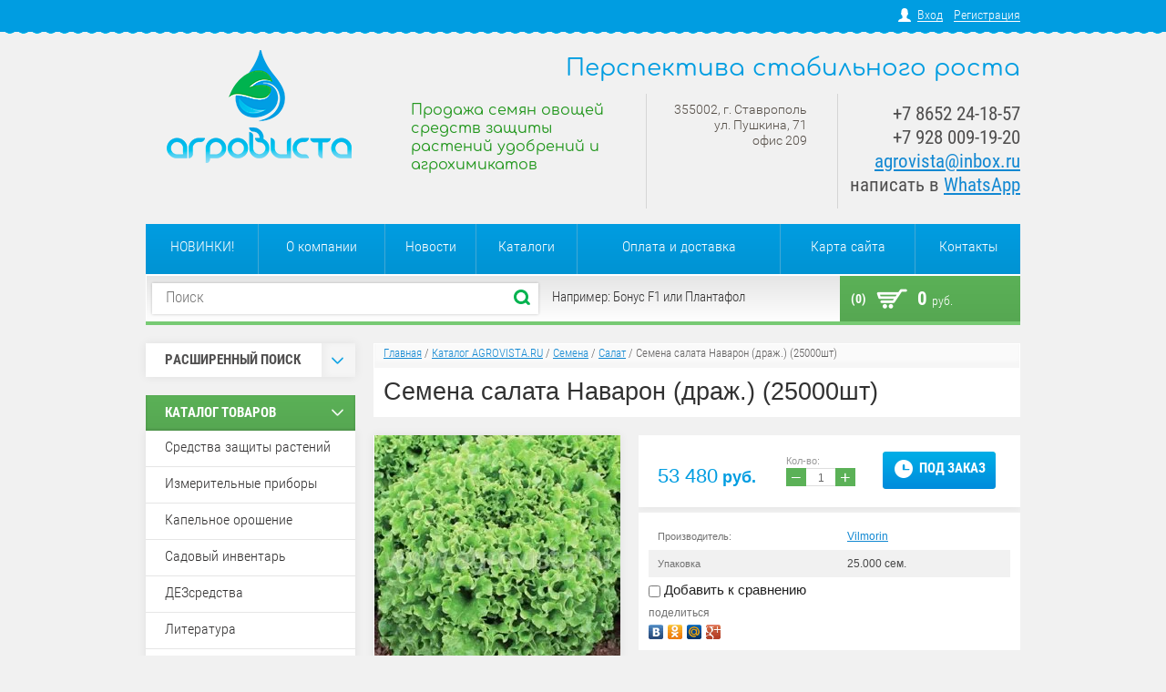

--- FILE ---
content_type: text/html; charset=utf-8
request_url: https://www.agrovista.ru/magazin/product/semena-salata-navaron
body_size: 18813
content:

<!doctype html>
<html lang="ru">
<head>
<meta charset="utf-8">
<meta name="robots" content="all"/>
<title>Семена салата Наварон (драж.) 25000 шт. купить</title>
<!-- assets.top -->
<script src="/g/libs/nocopy/1.0.0/nocopy.for.all.js" ></script>
<!-- /assets.top -->

<meta name="description" content="Семена салата Наварон в драже">
<meta name="keywords" content="Семена салата Наварон">
<meta name="SKYPE_TOOLBAR" content="SKYPE_TOOLBAR_PARSER_COMPATIBLE">
<meta name="google-site-verification" content="XnQZE7YmBiW_aTB3iOGQ_-rQQylwa3cy2JOYeqc5uI0" />
<link rel="stylesheet" href="/g/css/styles_articles_tpl.css">
<script src="/g/libs/jquery/1.10.2/jquery.min.js"></script>
<meta name="yandex-verification" content="4d7088ae6404752b" />
<meta name="google-site-verification" content="N7Rn3Q2eOd4LUiWbAhwxlgeSJESe--g7oNilj6oc-vU" />
<meta name="yandex-verification" content="4d7088ae6404752b" />

            <!-- 46b9544ffa2e5e73c3c971fe2ede35a5 -->
            <script src='/shared/s3/js/lang/ru.js'></script>
            <script src='/shared/s3/js/common.min.js'></script>
        <link rel='stylesheet' type='text/css' href='/shared/s3/css/calendar.css' /><link rel='stylesheet' type='text/css' href='/shared/highslide-4.1.13/highslide.min.css'/>
<script type='text/javascript' src='/shared/highslide-4.1.13/highslide-full.packed.js'></script>
<script type='text/javascript'>
hs.graphicsDir = '/shared/highslide-4.1.13/graphics/';
hs.outlineType = null;
hs.showCredits = false;
hs.lang={cssDirection:'ltr',loadingText:'Загрузка...',loadingTitle:'Кликните чтобы отменить',focusTitle:'Нажмите чтобы перенести вперёд',fullExpandTitle:'Увеличить',fullExpandText:'Полноэкранный',previousText:'Предыдущий',previousTitle:'Назад (стрелка влево)',nextText:'Далее',nextTitle:'Далее (стрелка вправо)',moveTitle:'Передвинуть',moveText:'Передвинуть',closeText:'Закрыть',closeTitle:'Закрыть (Esc)',resizeTitle:'Восстановить размер',playText:'Слайд-шоу',playTitle:'Слайд-шоу (пробел)',pauseText:'Пауза',pauseTitle:'Приостановить слайд-шоу (пробел)',number:'Изображение %1/%2',restoreTitle:'Нажмите чтобы посмотреть картинку, используйте мышь для перетаскивания. Используйте клавиши вперёд и назад'};</script>
<link rel="icon" href="/favicon.ico" type="image/x-icon">

<!--s3_require-->
<link rel="stylesheet" href="/g/basestyle/1.0.1/user/user.css" type="text/css"/>
<link rel="stylesheet" href="/g/basestyle/1.0.1/user/user.blue.css" type="text/css"/>
<script type="text/javascript" src="/g/basestyle/1.0.1/user/user.js" async></script>
<!--/s3_require-->

			
		
		
		
			<link rel="stylesheet" type="text/css" href="/g/shop2v2/default/css/theme.less.css">		
			<script type="text/javascript" src="/g/printme.js"></script>
		<script type="text/javascript" src="/g/shop2v2/default/js/tpl.js"></script>
		<script type="text/javascript" src="/g/shop2v2/default/js/baron.min.js"></script>
		
			<script type="text/javascript" src="/g/shop2v2/default/js/shop2.2.js"></script>
		
	<script type="text/javascript">shop2.init({"productRefs": {"931575211":{"upakovka":{"25.000 \u0441\u0435\u043c.":["1114831011","1515247211"]}},"199752701":{"upakovka":{"1 \u044d\u043a\u0437.":["238062301"]}}},"apiHash": {"getPromoProducts":"fc2b945122f1bfa68b8de3642ca44b54","getSearchMatches":"544b2f2703d913f445dd97847db767cc","getFolderCustomFields":"111325f52cb34fdd36e2d79b57dceec8","getProductListItem":"4cbefce73f432443947b1639dfe17ea0","cartAddItem":"7f72349557c021c4dcce73c24aa1f439","cartRemoveItem":"50ec8598eeb47759cbeb669f3013e705","cartUpdate":"6337989dea2346eaba1d9e62d257b492","cartRemoveCoupon":"1857240b4d838f44c8b69577331b58ed","cartAddCoupon":"c5f4b74b8c65b4c62133d895feeb6f54","deliveryCalc":"becaf76530f3d5199afb7c4bbf8eb37f","printOrder":"4908bfcb3112d68b32115d62352f68ae","cancelOrder":"7c43578be4aec5b97ffc957130595252","cancelOrderNotify":"81d4b748cf3974760a097396e474b559","repeatOrder":"c1719296159ce6f70747303962ac2a7d","paymentMethods":"2aed9fdb3767b28705d84d461122d21f","compare":"e1b784330dc74c20c90b5f3bf70f92fa"},"hash": null,"verId": 894938,"mode": "product","step": "","uri": "/magazin","IMAGES_DIR": "/d/","my": {"list_picture_enlarge":"1","accessory":"\u0410\u043a\u0441\u0441\u0435\u0441\u0441\u0443\u0430\u0440\u044b","kit":"\u041d\u0430\u0431\u043e\u0440","recommend":"\u0420\u0435\u043a\u043e\u043c\u0435\u043d\u0434\u0443\u0435\u043c\u044b\u0435","similar":"\u041f\u043e\u0445\u043e\u0436\u0438\u0435","modification":"\u041c\u043e\u0434\u0438\u0444\u0438\u043a\u0430\u0446\u0438\u0438","show_sections":"1","hide_article":"1","pricelist_options_toggle_col":"1","pricelist_options_hide_col_alias":"\u0421\u043a\u0440\u044b\u0442\u044c \u0432\u0441\u0435 \u043f\u0430\u0440\u0430\u043c\u0435\u0442\u0440\u044b","pricelist_options_show_col_alias":"\u041f\u043e\u043a\u0430\u0437\u0430\u0442\u044c \u0432\u0441\u0435 \u043f\u0430\u0440\u0430\u043c\u0435\u0442\u0440\u044b","pricelist_options_toggle":"1","pricelist_options_hide_alias":"\u0421\u043a\u0440\u044b\u0442\u044c \u043f\u0430\u0440\u0430\u043c\u0435\u0442\u0440\u044b","pricelist_options_show_alias":"\u041f\u043e\u043a\u0430\u0437\u0430\u0442\u044c \u043f\u0430\u0440\u0430\u043c\u0435\u0442\u0440\u044b"},"shop2_cart_order_payments": 1,"cf_margin_price_enabled": 0,"maps_yandex_key":"","maps_google_key":""});</script>
<style type="text/css">.product-item-thumb {width: 202px;}.product-item-thumb .product-image, .product-item-simple .product-image {height: 202px;width: 202px;}.product-item-thumb .product-amount .amount-title {width: 106px;}.product-item-thumb .product-price {width: 152px;}.shop2-product .product-side-l {width: 271px;}.shop2-product .product-image {height: 270px;width: 271px;}.shop2-product .product-thumbnails li {width: 80px;height: 80px;}</style>

<link rel="stylesheet" href="/t/v732/images/theme1/styles.scss.css">

<script src="/g/s3/shop2/fly/0.0.1/s3.shop2.fly.js"></script>
<script src="/g/s3/shop2/popup/0.0.1/s3.shop2.popup.js"></script>
<script src="/g/templates/shop2/2.8.2/js/main.js" charset="utf-8"></script>

    
        <script>
            $(function(){
              $.s3Shop2Fly({button: '.shop-btn.buy, .shop-btn.onrequest', cart: '#shop2-cart-preview .shop-basket'});
            });
        </script>
    

    
        <script>
            $(function(){
                $.s3Shop2Popup();
            });
        </script>
    


  <style>
      .product-price-list .price-list-price { padding: 11px 0 12px 34px;}
  </style>


<script src="/g/libs/jquery-bxslider/4.1.1/jquery.bxslider.min.js"></script>
<!--[if lt IE 10]>
<script src="/g/libs/ie9-svg-gradient/0.0.1/ie9-svg-gradient.min.js"></script>
<script src="/g/libs/jquery-placeholder/2.0.7/jquery.placeholder.min.js"></script>
<script src="/g/libs/jquery-textshadow/0.0.1/jquery.textshadow.min.js"></script>
<script src="/g/s3/misc/ie/0.0.1/ie.js"></script>
<![endif]-->
<!--[if lt IE 9]>
<script src="/g/libs/html5shiv/html5.js"></script>
<![endif]-->
<link rel="stylesheet" href="/t/v732/images/site.addons.scss.css">
</head>
<body>
<div class="registration-block-wr">
    <div class="registration-block-wr-inner">
        <div class="registration-block">
                        <a href="/user">Вход</a> 
            <a href="/user/register">Регистрация</a>
                    </div>  
    </div>
    <ins class="line"></ins>
</div>
<div class="site-wrapper">
    <header role="banner" class="header">
            <div class="company-name">Перспектива стабильного роста</div>            <div class="clearfix"></div>
         <div class="company">
             
            <div class="site-logo">
                <a href="http://www.agrovista.ru">
                    <img src="/thumb/2/NQ19zDYLEznkby9Co-KjHQ/203c124/d/logo.png" alt="Перспектива стабильного роста">
                </a>
            </div>
                        <div class="company-desc">Продажа семян овощей средств защиты растений удобрений и агрохимикатов</div>            <div class="clearfix"></div>
        </div>
        <div class="right-side">
                        <div class="company-address"><p>355002, г. Ставрополь<br />
ул. Пушкина, 71<br />
офис 209</p></div>
                                    <div class="company-phone"><p>+7 8652 24-18-57<br />
+7 928 009-19-20<br />
<a href="mailto:agrovista@inbox.ru">agrovista@inbox.ru</a><br />
написать в <a href="https://wa.me/79054493939">WhatsApp</a></p></div>
                     </div>
        <div class="clearfix"></div>
    </header><!-- .header-->
        <ul class="menu-top">
                <li><a href="/novinki" >НОВИНКИ!</a></li>
                <li><a href="/o-kompanii" >О компании</a></li>
                <li><a href="/novosti" >Новости</a></li>
                <li><a href="/katalogi" >Каталоги</a></li>
                <li><a href="/oplata-i-dostavka" >Оплата и доставка</a></li>
                <li><a href="/karta-sayta" >Карта сайта</a></li>
                <li><a href="/nash-adres" >Контакты</a></li>
            </ul>
        <div class="navigation-block">
        <div class="navigation-block-in">
            <form action="/magazin/search" enctype="multipart/form-data" class="site-search">
                <input type="text" name="search_text" placeholder="Поиск">
                <input type="submit" value="Найти">
                <div class="clearfix"></div>
            <re-captcha data-captcha="recaptcha"
     data-name="captcha"
     data-sitekey="6LcNwrMcAAAAAOCVMf8ZlES6oZipbnEgI-K9C8ld"
     data-lang="ru"
     data-rsize="invisible"
     data-type="image"
     data-theme="light"></re-captcha></form>
            <div class="search-example"><p>Например: Бонус F1 или Плантафол</p></div>
            <div id="shop2-cart-preview">
  <a class="shop-basket" href="/magazin/cart">
    <span class="basket-icon"></span>
    <span class="basket-amount">(0)</span>
    <span class="basket-total">0 <span>руб.</span></span>
  </a>
</div>            <div class="clearfix"></div>
        </div> 
        <ins class="line"></ins>  
    </div>
    <div class="content-wrapper clear-self">
        <aside role="complementary" class="sidebar left">
            	
    

<div class="shop-search">
  <div class="shop-search-title">
    <div class="search-title-left">Расширенный поиск</div>
    <div class="search-title-right "><span></span></div>
  </div>
  <div class="dropdown-search ">
        <form class="shop-search-container" action="/magazin/search" enctype="multipart/form-data">
            <input type="hidden" name="sort_by" value=""/>
                            <div class="from-to">
                    <label>Цена, руб.:</label><br>
                    <input name="s[price][min]" value="" type="text" placeholder="от"><input name="s[price][max]" value="" type="text" class="right" placeholder="до">
                </div>
            
                            <div class="field">
                    <label for="s[name]">Название:</label><br>
                    <input id="s[name]" name="s[name]" type="text" value="" />
                </div>
                                                    <div class="field">
                    <label>Выберите категорию:</label><br>
                    <select name="s[folder_id]" id="s[folder_id]">
                        <option value="">Все</option>
                                                                                                                                        <option value="924961021" >
                                     Средства защиты растений
                                </option>
                                                                                                                <option value="924961821" >
                                    &raquo; Гербициды
                                </option>
                                                                                                                <option value="924962021" >
                                    &raquo; Фунгициды
                                </option>
                                                                                                                <option value="925521821" >
                                    &raquo; Адъюванты
                                </option>
                                                                                                                <option value="93023502" >
                                    &raquo; Аттрактанты
                                </option>
                                                                                                                <option value="937050021" >
                                    &raquo; Регуляторы роста
                                </option>
                                                                                                                <option value="1144899621" >
                                    &raquo; Специальные препараты
                                </option>
                                                                                                                <option value="925520821" >
                                    &raquo; Инсектициды и акарициды
                                </option>
                                                                                                                <option value="93050102" >
                                    &raquo;&raquo; Биопрепараты
                                </option>
                                                                                                                <option value="925521221" >
                                    &raquo; Протравители семян
                                </option>
                                                                                                                <option value="925521421" >
                                    &raquo; Родентициды
                                </option>
                                                                                                                <option value="12753841" >
                                    &raquo; Фумиганты
                                </option>
                                                                                                                <option value="925521021" >
                                    &raquo; Десиканты
                                </option>
                                                                                                                <option value="925520221" >
                                     Измерительные приборы
                                </option>
                                                                                                                <option value="137068702" >
                                    &raquo; Растворы, реагенты и аксессуары
                                </option>
                                                                                                                <option value="924961621" >
                                     Капельное орошение
                                </option>
                                                                                                                <option value="274607900" >
                                     Садовый инвентарь
                                </option>
                                                                                                                <option value="96201704" >
                                     ДЕЗсредства
                                </option>
                                                                                                                <option value="956410221" >
                                     Литература
                                </option>
                                                                                                                <option value="924960621" >
                                     Семена
                                </option>
                                                                                                                <option value="78287641" >
                                    &raquo; Пряно-вкусовые травы
                                </option>
                                                                                                                <option value="78288241" >
                                    &raquo;&raquo; Укроп
                                </option>
                                                                                                                <option value="255922900" >
                                    &raquo;&raquo; Щавель
                                </option>
                                                                                                                <option value="78287841" >
                                    &raquo;&raquo; Базилик
                                </option>
                                                                                                                <option value="106337611" >
                                    &raquo;&raquo; Кориандр
                                </option>
                                                                                                                <option value="78288041" >
                                    &raquo;&raquo; Петрушка
                                </option>
                                                                                                                <option value="24809301" >
                                    &raquo;&raquo; Мята
                                </option>
                                                                                                                <option value="960337421" >
                                    &raquo; Кукуруза сахарная
                                </option>
                                                                                                                <option value="960323821" >
                                    &raquo; Свёкла столовая
                                </option>
                                                                                                                <option value="77529841" >
                                    &raquo; Сельдерей
                                </option>
                                                                                                                <option value="960337621" >
                                    &raquo; Баклажан
                                </option>
                                                                                                                <option value="960333021" >
                                    &raquo; Морковь
                                </option>
                                                                                                                <option value="960343221" >
                                    &raquo; Капуста
                                </option>
                                                                                                                <option value="26955507" >
                                    &raquo;&raquo; Капуста китайская (пак-чой)
                                </option>
                                                                                                                <option value="960338821" >
                                    &raquo;&raquo; Капуста краснокочанная
                                </option>
                                                                                                                <option value="1050430421" >
                                    &raquo;&raquo; Капуста брюссельская
                                </option>
                                                                                                                <option value="960260421" >
                                    &raquo;&raquo; Капуста белокочанная
                                </option>
                                                                                                                <option value="964066021" >
                                    &raquo;&raquo; Капуста савойская
                                </option>
                                                                                                                <option value="960341621" >
                                    &raquo;&raquo; Брокколи
                                </option>
                                                                                                                <option value="103470611" >
                                    &raquo;&raquo; Руккола
                                </option>
                                                                                                                <option value="1050433821" >
                                    &raquo;&raquo; Кольраби
                                </option>
                                                                                                                <option value="960339621" >
                                    &raquo;&raquo; Капуста пекинская
                                </option>
                                                                                                                <option value="99441611" >
                                    &raquo;&raquo; Капуста японская
                                </option>
                                                                                                                <option value="1050433421" >
                                    &raquo;&raquo; Листовая капуста
                                </option>
                                                                                                                <option value="960340621" >
                                    &raquo;&raquo; Цветная капуста
                                </option>
                                                                                                                <option value="985891621" >
                                    &raquo; Подвои
                                </option>
                                                                                                                <option value="960342821" >
                                    &raquo; Огурец
                                </option>
                                                                                                                <option value="960338421" >
                                    &raquo;&raquo; Огурец пчелоопыляемый
                                </option>
                                                                                                                <option value="960333421" >
                                    &raquo;&raquo; Огурец партенокарпический
                                </option>
                                                                                                                <option value="960324821" >
                                    &raquo; Перец
                                </option>
                                                                                                                <option value="1138920821" >
                                    &raquo;&raquo; Сладкий перец
                                </option>
                                                                                                                <option value="1138921021" >
                                    &raquo;&raquo; Острый перец
                                </option>
                                                                                                                <option value="1015195621" >
                                    &raquo; Тыква
                                </option>
                                                                                                                <option value="960255821" >
                                    &raquo; Арбуз
                                </option>
                                                                                                                <option value="964061021" >
                                    &raquo; Салат
                                </option>
                                                                                                                <option value="1015198421" >
                                    &raquo; Горох
                                </option>
                                                                                                                <option value="994329821" >
                                    &raquo; Дыня
                                </option>
                                                                                                                <option value="77532841" >
                                    &raquo; Лук
                                </option>
                                                                                                                <option value="925354421" >
                                    &raquo;&raquo; Лук репчатый
                                </option>
                                                                                                                <option value="98980411" >
                                    &raquo;&raquo;&raquo; Лук репчатый подзимний
                                </option>
                                                                                                                <option value="98980211" >
                                    &raquo;&raquo;&raquo; Лук репчатый красный
                                </option>
                                                                                                                <option value="98979811" >
                                    &raquo;&raquo;&raquo; Лук репчатый жёлтый
                                </option>
                                                                                                                <option value="98980011" >
                                    &raquo;&raquo;&raquo; Лук репчатый белый
                                </option>
                                                                                                                <option value="960341421" >
                                    &raquo;&raquo; Лук на перо
                                </option>
                                                                                                                <option value="77533041" >
                                    &raquo;&raquo; Лук-порей
                                </option>
                                                                                                                <option value="43179101" >
                                    &raquo;&raquo; Шнитт-лук
                                </option>
                                                                                                                <option value="960343821" >
                                    &raquo; Томат
                                </option>
                                                                                                                <option value="960342421" >
                                    &raquo;&raquo; Томат детерминантный
                                </option>
                                                                                                                <option value="960342221" >
                                    &raquo;&raquo; Томат индетерминантный
                                </option>
                                                                                                                <option value="960342021" >
                                    &raquo;&raquo; Томат полудетерминантный
                                </option>
                                                                                                                <option value="964060621" >
                                    &raquo; Редис
                                </option>
                                                                                                                <option value="20802841" >
                                    &raquo; Редька
                                </option>
                                                                                                                <option value="58851811" >
                                    &raquo; Фасоль
                                </option>
                                                                                                                <option value="210106811" >
                                    &raquo; Спаржа
                                </option>
                                                                                                                <option value="78304641" >
                                    &raquo; Шпинат
                                </option>
                                                                                                                <option value="960337821" >
                                    &raquo; Кабачок
                                </option>
                                                                                                                <option value="78310441" >
                                    &raquo; Эндивий
                                </option>
                                                                                                                <option value="63790011" >
                                    &raquo; Патиссон
                                </option>
                                                                                                                <option value="58854811" >
                                    &raquo; Радиччио
                                </option>
                                                                                                                <option value="126685100" >
                                    &raquo; Мангольд
                                </option>
                                                                                                                <option value="98840011" >
                                     Субстраты
                                </option>
                                                                                                                <option value="924960821" >
                                     Агрохимикаты
                                </option>
                                                                                                                <option value="971502421" >
                                    &raquo; Удобрения для капельного полива
                                </option>
                                                                                                                <option value="960348821" >
                                    &raquo; Мезо- и микроэлементы
                                </option>
                                                                                                                <option value="971514621" >
                                    &raquo; Листовые удобрения
                                </option>
                                                                                                                <option value="961930421" >
                                    &raquo; Стимуляторы роста
                                </option>
                                                                                                                <option value="336542011" >
                                    &raquo; Прочие
                                </option>
                                                                                                                <option value="924961421" >
                                     Укрывной материал
                                </option>
                                                                                                                <option value="925520621" >
                                     Сопутствующие товары
                                </option>
                                                                                                                <option value="91972241" >
                                    &raquo; Запасные части
                                </option>
                                                                                                                <option value="86578641" >
                                     Спецпредложения
                                </option>
                                                                        </select>
                </div>
                <div id="shop2_search_custom_fields"></div>
            

                            <div id="shop2_search_global_fields">
                    		
					
	                </div>
            

                            <div class="field">
                    <label>Производитель:</label><br>
                    <select name="s[vendor_id]">
                        <option value="">Все</option>          
                                                    <option value="119420421" >ADAMA</option>
                                                    <option value="51514300" >Agri-Saaten GmbH</option>
                                                    <option value="149526821" >Agridyne</option>
                                                    <option value="48544902" >AgriTecno</option>
                                                    <option value="5177441" >AGRO-CHEMIE Kft.</option>
                                                    <option value="23877211" >Alfa</option>
                                                    <option value="16208701" >ALN, S.A.</option>
                                                    <option value="119421421" >Arysta LifeScience</option>
                                                    <option value="28480102" >Asfert Global</option>
                                                    <option value="13779902" >ASIA SEED</option>
                                                    <option value="129656221" >Astore</option>
                                                    <option value="33981501" >ATAKAMA Seeds</option>
                                                    <option value="119283421" >BASF</option>
                                                    <option value="119283621" >Bayer CropScience</option>
                                                    <option value="119421621" >Bejo Zaden</option>
                                                    <option value="34604011" >Biochefarm</option>
                                                    <option value="38843811" >Biolchim</option>
                                                    <option value="16210701" >BRANDT</option>
                                                    <option value="125298221" >Cheminova</option>
                                                    <option value="130202821" >Chemtura</option>
                                                    <option value="32619011" >CID LINES</option>
                                                    <option value="131877421" >Compo</option>
                                                    <option value="32910611" >Cora Seeds</option>
                                                    <option value="27491902" >CORTEVA Agriscience</option>
                                                    <option value="4759301" >Crookham</option>
                                                    <option value="4410107" >CROPEX</option>
                                                    <option value="930441" >DAR</option>
                                                    <option value="127618221" >De Ruiter</option>
                                                    <option value="127424221" >DICKEY-John</option>
                                                    <option value="4589901" >DLV Агродело</option>
                                                    <option value="121740821" >Dow AgroSciences</option>
                                                    <option value="146142421" >DP Elite Zaden</option>
                                                    <option value="119420021" >DuPont</option>
                                                    <option value="147440421" >Enza Zaden</option>
                                                    <option value="29855902" >FARMCOMP</option>
                                                    <option value="43557811" >Fitó</option>
                                                    <option value="5177641" >FMC</option>
                                                    <option value="28061811" >Gadot Agro</option>
                                                    <option value="37724508" >Gowan Crop Protection</option>
                                                    <option value="14077241" >Grand Harvest Research</option>
                                                    <option value="6752101" >Greentime</option>
                                                    <option value="127189221" >Haifa</option>
                                                    <option value="127428221" >HANNA instruments</option>
                                                    <option value="28526811" >Hazera</option>
                                                    <option value="16455505" >Hechenbichler GmbH</option>
                                                    <option value="28056502" >HEFE Fertilizer</option>
                                                    <option value="32939411" >Heinz Seed</option>
                                                    <option value="20967041" >HM.Clause</option>
                                                    <option value="27984411" >Hollar Seeds</option>
                                                    <option value="42094611" >Humintech</option>
                                                    <option value="8075102" >ICB Pharma</option>
                                                    <option value="11308241" >ICL Fertilizers</option>
                                                    <option value="39647411" >IKAR</option>
                                                    <option value="28061411" >Indofil Industries Ltd</option>
                                                    <option value="149527021" >Interagro</option>
                                                    <option value="19532502" >INTERMAG</option>
                                                    <option value="124189021" >Irritec</option>
                                                    <option value="130905621" >Isagro S.p.A.</option>
                                                    <option value="28707011" >ISI Sementi</option>
                                                    <option value="8562441" >ISK</option>
                                                    <option value="42567811" >Italpollina</option>
                                                    <option value="129672421" >JAIN</option>
                                                    <option value="30922611" >Kimitec</option>
                                                    <option value="28102411" >Kitano Seeds</option>
                                                    <option value="51094102" >KRKA</option>
                                                    <option value="130904221" >Kumiai Chemical</option>
                                                    <option value="23573211" >Lallemand</option>
                                                    <option value="23989011" >Lechler</option>
                                                    <option value="32006211" >Lysterra</option>
                                                    <option value="43730011" >MAY</option>
                                                    <option value="23789611" >Mikado KS</option>
                                                    <option value="130901021" >Mitsui Chemicals Agro</option>
                                                    <option value="119371221" >Monsanto</option>
                                                    <option value="23433211" >Netafim</option>
                                                    <option value="23278011" >Nickerson-Zwaan</option>
                                                    <option value="145694421" >Nihon Nohyaku Co</option>
                                                    <option value="130900621" >Nippon Soda Co.</option>
                                                    <option value="130899821" >Nissan Chemical</option>
                                                    <option value="20967841" >Nongwoo Bio</option>
                                                    <option value="35983611" >Nufarm</option>
                                                    <option value="137484021" >Nunhems</option>
                                                    <option value="28568011" >Omex Agrifluids</option>
                                                    <option value="36302106" >Parijat</option>
                                                    <option value="9598506" >Polydon</option>
                                                    <option value="24843611" >Pop Vriend Seeds</option>
                                                    <option value="7025909" >Rangoli</option>
                                                    <option value="20883641" >Rijk Zwaan</option>
                                                    <option value="16149101" >River Seeds</option>
                                                    <option value="34998101" >Roodbont Publishers</option>
                                                    <option value="41731411" >Rotam</option>
                                                    <option value="25479211" >Rotem Amfert Negev</option>
                                                    <option value="119422221" >Sakata</option>
                                                    <option value="129686221" >Santagata</option>
                                                    <option value="10281902" >Satimex</option>
                                                    <option value="33009811" >Seipro</option>
                                                    <option value="126742021" >Seminis</option>
                                                    <option value="13779102" >SEMO</option>
                                                    <option value="13891441" >Sen-En Sangyou.Inc</option>
                                                    <option value="124182021" >Seowon</option>
                                                    <option value="23575611" >Shin-Etsu Chemicals</option>
                                                    <option value="88721909" >SIPCAM OXON</option>
                                                    <option value="132797421" >Siplast</option>
                                                    <option value="92671700" >Smart Sensor</option>
                                                    <option value="17820641" >Soeks</option>
                                                    <option value="43066411" >STEP Systems</option>
                                                    <option value="39338211" >Stoller</option>
                                                    <option value="34609500" >Sulphur Mills Limited</option>
                                                    <option value="130900221" >Sumitomo Chemical</option>
                                                    <option value="124188621" >Sun-Flow Inc.</option>
                                                    <option value="2745641" >Sunrise Chemical Co</option>
                                                    <option value="48989301" >Supertech Agroline</option>
                                                    <option value="119283221" >Syngenta</option>
                                                    <option value="21624641" >Synthos Agro</option>
                                                    <option value="140125021" >TAKII</option>
                                                    <option value="8562841" >Taminco</option>
                                                    <option value="127189421" >Tessenderlo Group</option>
                                                    <option value="23348411" >Tezier</option>
                                                    <option value="48988701" >TFA Dostmann</option>
                                                    <option value="20967641" >United Genetics Seeds</option>
                                                    <option value="131876821" >United Phosphorus</option>
                                                    <option value="67897100" >UPL</option>
                                                    <option value="120908621" >Valagro</option>
                                                    <option value="5689241" >Valbrenta Chemicals</option>
                                                    <option value="23787411" >Vilmorin</option>
                                                    <option value="22512304" >Vitalis Organic Seeds</option>
                                                    <option value="35033411" >Yara</option>
                                                    <option value="33982101" >Yuksel Seeds</option>
                                                    <option value="131937821" >Агро Эксперт Груп</option>
                                                    <option value="120918421" >АгроМастер (Россия)</option>
                                                    <option value="126059021" >Агрорус и Ко</option>
                                                    <option value="28717411" >Агрорус-Альянс</option>
                                                    <option value="32619211" >Агросинтез</option>
                                                    <option value="28760811" >Агрофирма Поиск</option>
                                                    <option value="46498704" >АгроХимПром</option>
                                                    <option value="16375104" >АгроЭко</option>
                                                    <option value="35790106" >АГРУС</option>
                                                    <option value="34940611" >Аквалар</option>
                                                    <option value="30940411" >АльфаХимГрупп</option>
                                                    <option value="33370901" >Амфора</option>
                                                    <option value="72312900" >Биолаборатория</option>
                                                    <option value="5686641" >Буйский химический завод</option>
                                                    <option value="119420821" >Валбрента Кемикалс</option>
                                                    <option value="32106501" >ВНИИЛМ</option>
                                                    <option value="13513701" >ВНИРО</option>
                                                    <option value="4551901" >ВСТИСП</option>
                                                    <option value="18787841" >ГАЗ</option>
                                                    <option value="119802021" >Гекса</option>
                                                    <option value="18763041" >Гидросила</option>
                                                    <option value="13303909" >ГК Олавер</option>
                                                    <option value="15787502" >Директ Фарм</option>
                                                    <option value="18779841" >Заволжский моторный завод</option>
                                                    <option value="3518641" >ЗемлякоФФ</option>
                                                    <option value="50567501" >ИД МГУ</option>
                                                    <option value="4756101" >Издательство ДИЛЯ</option>
                                                    <option value="21714841" >Институт Крымагротехнологий</option>
                                                    <option value="13457701" >ИПФ Ставрополье</option>
                                                    <option value="4295901" >КМК</option>
                                                    <option value="4625301" >Колос</option>
                                                    <option value="136033821" >КЧХК</option>
                                                    <option value="3717901" >Лань</option>
                                                    <option value="18793302" >Листерра</option>
                                                    <option value="47828301" >Наша Идея</option>
                                                    <option value="43498011" >НИЦССА</option>
                                                    <option value="138796621" >ННПП Нэст М</option>
                                                    <option value="39330811" >НПК Берес</option>
                                                    <option value="34222411" >НПК Интертап</option>
                                                    <option value="143451821" >НПО Альфа-Групп</option>
                                                    <option value="138834221" >НПП Биохимзащита</option>
                                                    <option value="138826621" >НПФ Альбит</option>
                                                    <option value="24088211" >НПФ Мегамикс</option>
                                                    <option value="25257011" >НПФ Собер</option>
                                                    <option value="32097101" >Паблис</option>
                                                    <option value="13513501" >Параграф</option>
                                                    <option value="3407101" >Печатный город</option>
                                                    <option value="52985502" >Пролак</option>
                                                    <option value="3403901" >Проспект</option>
                                                    <option value="5115901" >Проспект Науки</option>
                                                    <option value="39793701" >Профессия</option>
                                                    <option value="24816211" >Пуршат</option>
                                                    <option value="48329101" >Росинформагротех</option>
                                                    <option value="86133300" >РУССКИЙ ПИРЕТРУМ</option>
                                                    <option value="138794021" >Сельхозхимия</option>
                                                    <option value="52996902" >Сиббиофарм</option>
                                                    <option value="5062101" >СКФНЦСВВ</option>
                                                    <option value="42791411" >СОЮЗАГРОХИМ</option>
                                                    <option value="39142501" >СПбГУ</option>
                                                    <option value="32385811" >ТПК Техноэкспорт</option>
                                                    <option value="15583841" >Угличский завод полимеров</option>
                                                    <option value="27990211" >УЗТИ</option>
                                                    <option value="35494411" >УРАЛХИМ</option>
                                                    <option value="131133621" >Фармбиомед</option>
                                                    <option value="119421221" >Фирма Август</option>
                                                    <option value="4521701" >Фитон XXI</option>
                                                    <option value="4760901" >Фитон+</option>
                                                    <option value="10433841" >Флексом</option>
                                                    <option value="5177841" >ФМРус</option>
                                                    <option value="24001611" >Химагромаркетинг</option>
                                                    <option value="36439504" >Шанс</option>
                                                    <option value="119420621" >Щелково Агрохим</option>
                                                    <option value="28966611" >ЭДНА</option>
                                                    <option value="127428821" >Эконикс</option>
                                                    <option value="128819021" >ЭкоПласт</option>
                                                    <option value="39096011" >ЮМ-Агро</option>
                                                    <option value="77607109" >ЮУЗМС</option>
                                            </select>
                </div>
            
                            <div class="field">
                    <label>Новинка:</label><br>
                    <select name="s[new]">
                        <option value="">Все</option>
                        <option value="1">да</option>
                        <option value="0">нет</option>
                    </select>
                </div>
            
                            <div class="field">
                    <label>Спецпредложение:</label><br>
                    <select name="s[special]">
                        <option value="">Все</option>
                        <option value="1">да</option>
                        <option value="0">нет</option>
                    </select>
                </div>
            
                            <div class="field">
                    <label>Результатов на странице:</label><br>
                    <select name="s[products_per_page]">
                                                                                                        <option value="5">5</option>
                                                                                <option value="20">20</option>
                                                                                <option value="35">35</option>
                                                                                <option value="50">50</option>
                                                                                <option value="65">65</option>
                                                                                <option value="80">80</option>
                                                                                <option value="95">95</option>
                                            </select>
                </div>
                        <div class="search-btn">
                <input type="submit" class="shop2-btn" value="Найти">
            </div>
        <re-captcha data-captcha="recaptcha"
     data-name="captcha"
     data-sitekey="6LcNwrMcAAAAAOCVMf8ZlES6oZipbnEgI-K9C8ld"
     data-lang="ru"
     data-rsize="invisible"
     data-type="image"
     data-theme="light"></re-captcha></form>
    </div>
</div>                        <div class="categories-head">Каталог товаров<span></span></div>
            <!--
<br>====================================<br>
start DUMP for alias: <b>folder</b><br>
====================================<br>
<pre>&lt;b&gt;folder&lt;/b&gt; - empty
</pre>
<br>====================================<br>
end DUMP<br>====================================<br>
-->

            <ul class="categories">
                                                                <li ><a href="/magazin/folder/sredstva-zaschiti-rasteniy"><span>Средства защиты растений</span></a>
                                                                                                </li>
                                                                                <li ><a href="/magazin/folder/izmeritelnye-pribory"><span>Измерительные приборы</span></a>
                                                                                                </li>
                                                                                <li ><a href="/magazin/folder/kapelnoe-oroshenie"><span>Капельное орошение</span></a>
                                                                                                </li>
                                                                                <li ><a href="/magazin/folder/sadovyj-inventar"><span>Садовый инвентарь</span></a>
                                                                                                </li>
                                                                                <li ><a href="/magazin/folder/dezsredstva"><span>ДЕЗсредства</span></a>
                                                                                                </li>
                                                                                <li ><a href="/magazin/folder/literatura"><span>Литература</span></a>
                                                                                                </li>
                                                                                <li ><a href="/magazin/folder/semena"><span>Семена</span></a>
                                                                                                <ul>
                                                                <li><a href="/magazin/folder/pryano-vkusovyye-travy">Пряно-вкусовые травы</a>
                                                                                                </li>
                                                                                <li><a href="/magazin/folder/kukuruza-sladkaya">Кукуруза сахарная</a>
                                                                                                </li>
                                                                                <li><a href="/magazin/folder/svekla-stolovaya">Свёкла столовая</a>
                                                                                                </li>
                                                                                <li><a href="/magazin/folder/selderey">Сельдерей</a>
                                                                                                </li>
                                                                                <li><a href="/magazin/folder/baklazhan">Баклажан</a>
                                                                                                </li>
                                                                                <li><a href="/magazin/folder/morkov">Морковь</a>
                                                                                                </li>
                                                                                <li><a href="/magazin/folder/kapusta">Капуста</a>
                                                                                                </li>
                                                                                <li><a href="/magazin/folder/podvoy">Подвои</a>
                                                                                                </li>
                                                                                <li><a href="/magazin/folder/ogurec">Огурец</a>
                                                                                                </li>
                                                                                <li><a href="/magazin/folder/perec">Перец</a>
                                                                                                </li>
                                                                                <li><a href="/magazin/folder/tykva">Тыква</a>
                                                                                                </li>
                                                                                <li><a href="/magazin/folder/arbuz">Арбуз</a>
                                                                                                </li>
                                                                                <li><a href="/magazin/folder/salat">Салат</a>
                                                                                                </li>
                                                                                <li><a href="/magazin/folder/gorokh">Горох</a>
                                                                                                </li>
                                                                                <li><a href="/magazin/folder/dynya">Дыня</a>
                                                                                                </li>
                                                                                <li><a href="/magazin/folder/luk">Лук</a>
                                                                                                </li>
                                                                                <li><a href="/magazin/folder/tomat">Томат</a>
                                                                                                </li>
                                                                                <li><a href="/magazin/folder/redis">Редис</a>
                                                                                                </li>
                                                                                <li><a href="/magazin/folder/redka">Редька</a>
                                                                                                </li>
                                                                                <li><a href="/magazin/folder/fasol">Фасоль</a>
                                                                                                </li>
                                                                                <li><a href="/magazin/folder/sparzha">Спаржа</a>
                                                                                                </li>
                                                                                <li><a href="/magazin/folder/shpinat">Шпинат</a>
                                                                                                </li>
                                                                                <li><a href="/magazin/folder/kabachok">Кабачок</a>
                                                                                                </li>
                                                                                <li><a href="/magazin/folder/endiviy">Эндивий</a>
                                                                                                </li>
                                                                                <li><a href="/magazin/folder/patisson">Патиссон</a>
                                                                                                </li>
                                                                                <li><a href="/magazin/folder/tsikoriy">Радиччио</a>
                                                                                                </li>
                                                                                <li><a href="/magazin/folder/mangold">Мангольд</a>
                                                                                                </li>
                                </ul></li>
                                                                                <li ><a href="/magazin/folder/substraty"><span>Субстраты</span></a>
                                                                                                </li>
                                                                                <li ><a href="/magazin/folder/agrohimikaty"><span>Агрохимикаты</span></a>
                                                                                                </li>
                                                                                <li ><a href="/magazin/folder/ukryvnoy-material"><span>Укрывной материал</span></a>
                                                                                                </li>
                                                                                <li ><a href="/magazin/folder/soputstvuyuschie-tovary"><span>Сопутствующие товары</span></a>
                                                                                                </li>
                                                                                <li style="display:none;"><a href="/magazin/folder/spetspredlozheniya"><span>Спецпредложения</span></a>
                                                                </li></ul>
                            </ul>
                        <ul class="left-menu">
                                    <li><a href="/ceny" >Цены</a></li>
                                    <li><a href="/vakansii" >Вакансии</a></li>
                                    <li><a href="/spravochnik" >Справочник</a></li>
                                    <li><a href="/sertifikaty" >Сертификаты</a></li>
                                    <li><a href="/opros-posetitelej" >Опрос посетителей</a></li>
                            </ul>
            <div class="block-text">
                <div class="block-name">распродажа товара!<span></span></div>
                <div class="block-body"><p style="text-align:center"><a href="/magazin/folder/spetspredlozheniya"><img alt="баннер-распродажа1" height="257" src="/thumb/2/Yc0PD6lNHCrsoeIEe1ZwBw/r/d/%D0%B1%D0%B0%D0%BD%D0%BD%D0%B5%D1%80-%D1%80%D0%B0%D1%81%D0%BF%D1%80%D0%BE%D0%B4%D0%B0%D0%B6%D0%B01.jpg" style="border-width: 0px; display: block; margin-left: auto; margin-right: auto;" title="" width="188" /></a></p></div>
                                <div class="edit-link">
                    <a href="http://agrovista.ru/magazin/folder/spetspredlozheniya">Смотреть все</a>
                </div>
                            </div>
            <script type="text/javascript" src="/g/templates/solutions/all/form/gr-form.js"></script> 
        </aside> <!-- .sidebar-left -->
        <main role="main" class="main">
            <div class="content">
                <div class="content-inner">
                                      
                  <div class="h1-path-wr">
                    
<div class="site-path" data-url="/magazin"><a href="/">Главная</a><span class="strelochka"> / </span><a href="/magazin">Каталог AGROVISTA.RU</a><span class="strelochka"> / </span><a href="/magazin/folder/semena">Семена</a><span class="strelochka"> / </span><a href="/magazin/folder/salat">Салат</a><span class="strelochka"> / </span>Семена салата Наварон (драж.) (25000шт)</div>                     <h1>Семена салата Наварон (драж.) (25000шт)</h1>
                  </div>
                  
	
	
   
		
				   
							
						
							
						
							
			
			   
				    
    
        <script type="text/javascript">
            hs.align = 'center';
            hs.transitions = ['expand', 'crossfade'];
            hs.outlineType = 'rounded-white';
            hs.fadeInOut = true;
            hs.dimmingOpacity = 0.75; 

            hs.addSlideshow({
                slideshowGroup: 'product',
                interval: 5000,
                repeat: false,
                useControls: true,
                fixedControls: 'fit',
                overlayOptions: {
                    opacity: .75,
                    position: 'bottom center',
                    hideOnMouseOut: true
                }
            });
        </script>
    

<form 
    method="post" 
    action="/magazin?mode=cart&action=add" 
    accept-charset="utf-8"
    class="product-card">

    <input type="hidden" name="kind_id" value="1114831011"/>
    <input type="hidden" name="product_id" value="931575211"/>
    <input type="hidden" name="meta" value='{&quot;upakovka&quot;:&quot;25.000 \u0441\u0435\u043c.&quot;}'/>

    <div class="product-card-left" style="width: 271px;">
        <div class="product-image" style="width: 271px; height: 270px; line-height: 270px;">
                        <a href="/d/pic_vilmorin_navaron400x400.jpg">
                <img src="/thumb/2/5mhdK2iwEq0a9cvEzaWhyg/271r270/d/pic_vilmorin_navaron400x400.jpg" alt="Семена салата Наварон (драж.) (25000шт)" title="Семена салата Наварон (драж.) (25000шт)" />
            </a>
                        <div class="product-label">
                                             </div>
        </div>
        
        <div class="view_product_rating">	
	
	<div class="tpl-rating-block">Рейтинг:<div class="tpl-stars"><div class="tpl-rating" style="width: 0%;"></div></div>(0 голосов)</div>

	</div>
    </div>
    <div class="product-card-right">
        
                    <div class="product-card-add">
                <div class="product-price">
                        	
                        	<div class="price-current">
		<strong>53&nbsp;480</strong> руб.			</div>
                </div>
                
                <div class="product-amount-wr">
            <div class="product-amount-text">Кол-во:</div>
                <div class="product-amount">
            <button type="button" class="amount-minus">&#8722;</button><input type="text" name="amount" maxlength="4" value="1" /><button type="button" class="amount-plus">&#43;</button>
        </div>
        <div class="clearfix"></div>
</div>                
                <div class="add-to-cart">
            <button class="shop-btn big onrequest" type="submit">
            <span>Под заказ</span>
        </button>
    </div>            </div>
            
        
        <div class="product-option-wr">
            
 
		
			<ul class="product-option"><li><div class="option-title">Производитель:</div><div class="option-param"><a href="/magazin/vendor/vilmorin">Vilmorin</a></div></li><li class="odd"><div class="option-title">Упаковка</div><div class="option-param">25.000 сем. </div></li></ul>
				
			<div class="product-compare">
			<label>
				<input type="checkbox" value="1114831011"/>
				Добавить к сравнению
			</label>
		</div>
		
	                            <div class="yashare">
                    <script type="text/javascript" src="https://yandex.st/share/share.js" charset="utf-8"></script>
                    
                    <style type="text/css">
                        div.yashare span.b-share a.b-share__handle img,
                        div.yashare span.b-share a.b-share__handle span {
                            background-image: url("https://yandex.st/share/static/b-share-icon.png");
                        }
                    </style>
                    
                    <span class="yashare-header">поделиться</span>
                    <div class="yashare-auto-init" data-yashareL10n="ru" data-yashareType="none" data-yashareQuickServices="vkontakte,odnoklassniki,moimir,gplus"></div>
                </div>
                <div class="buy-one-click"><a class="tpl-button"  href="/kupit-v-odin-klik" onclick="return hs.htmlExpand(this, { src: this.href+'?only_form=1&link='+encodeURIComponent(document.location.href)+'&ip=18.216.114.46', objectType: 'iframe', wrapperClassName: 'no-move-close'} )">Купить в один клик</a></div>
                <div class="clear"></div>
                        <div class="clearfix"></div>
        </div>
    </div>
    <div class="clearfix"></div>
<re-captcha data-captcha="recaptcha"
     data-name="captcha"
     data-sitekey="6LcNwrMcAAAAAOCVMf8ZlES6oZipbnEgI-K9C8ld"
     data-lang="ru"
     data-rsize="invisible"
     data-type="image"
     data-theme="light"></re-captcha></form><!-- Product -->




	<div class="product-data">
					<ul class="product-tabs">
				<li class="active-tab"><a href="#shop2-tabs-1">Параметры</a></li><li ><a href="#shop2-tabs-3">Модификации</a></li>
			</ul>

						<div class="product-desc">

								
								<div class="desc-area active-area" id="shop2-tabs-1">
					<table class="shop2-product-params"><tr class="odd"><th>Упаковка</th><td>25.000 сем. </td></tr></table>
					<div class="shop2-clear-container"></div>
				</div>
								
								<div class="desc-area " id="shop2-tabs-3">
					<div class="shop2-group-kinds">
							

<div class="shop2-kind-item">
	
			<div class="kind-image">
								<a href="/magazin/product/semena-salata-navaron-1"><img src="/thumb/2/bO9HCi3yi0ASZ9Wych2t1g/70r70/d/pic_vilmorin_navaron400x400.jpg" alt="Семена салата Наварон (25000шт)" title="Семена салата Наварон (25000шт)" /></a>
				<div class="verticalMiddle"></div>
							</div>
			<div class="kind-details">
				<div class="kind-name"><a href="/magazin/product/semena-salata-navaron-1">Семена салата Наварон (25000шт)</a></div>
									<div class="kind-price">
							
						
							<div class="price-current">
		<strong>5&nbsp;500</strong> руб.			</div>
						
											</div>
							</div>
			<div class="shop2-clear-container"></div>
							
			<div class="product-compare">
			<label>
				<input type="checkbox" value="1515247211"/>
				Добавить к сравнению
			</label>
		</div>
		
<table class="shop2-product-params"><tr class="even"><th>Упаковка</th><td>25.000 сем. </td></tr></table>			
	</div>
					</div><!-- Group Products -->
					<div class="shop2-clear-container"></div>
				</div>
								
				
			</div><!-- Product Desc -->
		
					<div class="product-card-tags">
				<span>теги:</span>
									<a href="/magazin/tag/bataviya">батавия</a>				                <ins class="line"></ins>
			</div>
			</div>

<div class="collections-wr">
                        <h4>
                                    Рекомендуемые
                            </h4>
            <div class="shop2-group-kinds">
                                    	

<div class="shop2-kind-item">
	
			<div class="kind-image">
								<a href="/magazin/product/bolezni-zelennyh-ovoshchnyh-kultur-diagnostika-profilaktika-zashchita-k-l-alekseeva-m-i-ivanova"><img src="/thumb/2/Lk-Y49ScRENYdy3sBhhDdA/70r70/d/pic_book_bolezni-zelen-ovosh-cult_600x600.jpg" alt="Болезни зеленных овощных культур (Диагностика, профилактика, защита). К.Л. Алексеева, М.И. Иванова" title="Болезни зеленных овощных культур (Диагностика, профилактика, защита). К.Л. Алексеева, М.И. Иванова" /></a>
				<div class="verticalMiddle"></div>
							</div>
			<div class="kind-details">
				<div class="kind-name"><a href="/magazin/product/bolezni-zelennyh-ovoshchnyh-kultur-diagnostika-profilaktika-zashchita-k-l-alekseeva-m-i-ivanova">Болезни зеленных овощных культур (Диагностика, профилактика, защита). К.Л. Алексеева, М.И. Иванова</a></div>
									<div class="kind-price">
							
						
							<div class="price-current">
		<strong>900</strong> руб.			</div>
						
											</div>
							</div>
			<div class="shop2-clear-container"></div>
			
	</div>                            </div>
            
    <div class="comments">
	
	
	
					<div class="tpl-block-header">Авторизуйтесь, чтобы оставить комментарий</div>
			<form method="post" class="tpl-form tpl-auth" action="/user/login">
		
	<div class="tpl-left">
		<div class="tpl-field">
			<div class="tpl-title">Введите Ваш e-mail:</div>
			<div class="tpl-value">
				<input type="text" name="login" value="" />
			</div>
		</div>

		<div class="tpl-field">
			<div class="tpl-title">Введите Ваш пароль:</div>
			<div class="tpl-value clearfix">
			<input class="pull-left" type="password" name="password" />
			<button class="tpl-button pull-right" type="submit">Войти</button>
			</div>
		</div>

		<div class="tpl-field">
			<label class="tpl-title">
			<input type="checkbox" onclick="this.value=(this.value=='0'?'1':'0');" value="0" name="remember" />
				Запомнить меня
			</label>
		</div>
		
					<div class="tpl-field">
				<a href="/user/register">Регистрация</a>
			</div>
			</div>

	<div class="tpl-right">
		<div class="tpl-field">
			Если Вы уже зарегистрированы на нашем сайте, но забыли пароль или Вам не пришло письмо подтверждения, воспользуйтесь формой восстановления пароля.
		</div>
		
		<div class="tpl-field">
			<a class="tpl-button" href="/user/forgot_password">Восстановить пароль</a>
		</div>
	</div>
	<div class="clear"></div>
<re-captcha data-captcha="recaptcha"
     data-name="captcha"
     data-sitekey="6LcNwrMcAAAAAOCVMf8ZlES6oZipbnEgI-K9C8ld"
     data-lang="ru"
     data-rsize="invisible"
     data-type="image"
     data-theme="light"></re-captcha></form>		
	</div>

    <div class="product-in-folders-wr">
        
        
            <h4 class="shop2-product-folders-header">Находится в разделах</h4>
        <div class="shop2-product-folders"><a href="/magazin/folder/salat">Салат<span></span></a></div>
    
    </div>
</div>		<p><a href="javascript:history.go(-1)" class="shop2-btn shop2-btn-back">Назад</a></p>
	
	


        
	</div> <!-- .content-inner -->
            </div> <!-- .content -->
        </main> <!-- .main -->
    </div>
</div> <!-- .site-wrapper -->
<div class="prev-footer">
        <div class="bot-menu">
        <div class="bot-block-head">Полезные ссылки</div>
        <ul>
                            <li><a href="/vyrashchivanie-rassady-rozovyh-tomatov" target="_blank">Выращивание рассады розовых томатов компании Сингента</a></li>
                            <li><a href="/zashchita-tomatov-otkrytogo-grunta" >Защита томатов открытого грунта от Syngenta</a></li>
                            <li><a href="/kompleksnaya-zashchita-kartofelya-ot-bayer" >Комплексная защита картофеля от Bayer</a></li>
                            <li><a href="/kompleksnaya-zaschita-luka-ot-kompanii-dyupont" >Комплексная защита лука от DuPont</a></li>
                            <li><a href="/pochemu-ne-rabotayut-pestitsidy" >Почему не работают пестициды?</a></li>
                    </ul>
    </div>
            <div class="news-block">
        <div class="bot-block-head">Новости</div>
        <div class="news-block-in">
                        <article>
                <time datetime="2023-09-02 00:00:00" class="news-date">02.09.2023</time>
                <div class="news-title"><a href="/novosti/news_post/obnovlenie-informacii-na-sajte">Обновление информации на сайте!</a></div>
                <div class="news-anonce"><p style="text-align: justify;">В настоящее время проводятся работы по обновлению регистрационной информации о продуктах и регламентах их применения.</p></div>
            </article>
                    </div>    
    </div>
            <div class="bot-contacts">
        <div class="bot-block-head">контакты</div>
      <style>
        .bot-contacts-block p{margin: 0;}
      </style>
        <div class="bot-contacts-block">
                        <div>
              <table style="width: 244px; height: 129px;">
	<tbody>
		<tr>
			<th>
			<p>WhatsApp:</p>
			</th>
			<td>
			<p>+7 905 449-39-39</p>
			</td>
		</tr>
		<tr>
			<th>
			<p>Мегафон:</p>
			</th>
			<td>
			<p>+7 928 009-19-20</p>
			</td>
		</tr>
		<tr>
			<th>Тел./факс:</th>
			<td>
			<p>+7 8652 24-18-57</p>
			</td>
		</tr>
		<tr>
			<th>E-mail:</th>
			<td>
			<p><a href="mailto:agrovista@inbox.ru">agrovista@inbox.ru</a></p>
			</td>
		</tr>
		<tr>
			<th>ICQ:</th>
			<td>436801007</td>
		</tr>
		<tr>
			<th>Skype:</th>
			<td>salex26x</td>
		</tr>
	</tbody>
</table>
            </div>
                                    <div class="block-social">
                                <a href="http://vkontakte.ru/" class="soc1"></a>
                                                <a href="https://ok.ru/agrovistaRU" class="soc2"></a>
                                                <a href="https://twitter.com/" class="soc3"></a>
                                                <a href="http://facebook.com/" class="soc4"></a>
                                <div class="clearfix"></div>
            </div>
                    </div> 
    </div>
    </div>
<div class="footer-wrap">
    <footer role="contentinfo" class="footer">
        <div class="site-name">
                                    Copyright &copy; 2014 - 2026 ООО "АгроВиста"        
        </div>
        <div class="footer-right-container">
            <div class="site-copyright"><span style='font-size:14px;' class='copyright'><!--noindex-->
<span style="text-decoration:underline; cursor: pointer;" onclick="javascript:window.open('https://megagr'+'oup.ru/?utm_referrer='+location.hostname)" class="copyright">Megagroup.ru</span>

<!--/noindex--></span></div>
            <div class="site-counters"><!--LiveInternet counter--><script type="text/javascript"><!--
document.write("<a href='//www.liveinternet.ru/click' "+
"target=_blank><img src='//counter.yadro.ru/hit?t52.15;r"+
escape(document.referrer)+((typeof(screen)=="undefined")?"":
";s"+screen.width+"*"+screen.height+"*"+(screen.colorDepth?
screen.colorDepth:screen.pixelDepth))+";u"+escape(document.URL)+
";"+Math.random()+
"' alt='' title='LiveInternet: показано число просмотров и"+
" посетителей за 24 часа' "+
"border='0' width='88' height='31'><\/a>")
//--></script><!--/LiveInternet-->
<!--__INFO2026-01-26 00:49:38INFO__-->
</div>
        </div>  
        <ins class="line"></ins>
        <div class="clearfix"></div>
    </footer><!-- .footer -->
</div>
<script type="text/javascript" src="https://cp.onicon.ru/loader/54e721022866884e198b456e.js"></script>

<!-- assets.bottom -->
<!-- </noscript></script></style> -->
<script src="/my/s3/js/site.min.js?1769082895" ></script>
<script src="/my/s3/js/site/defender.min.js?1769082895" ></script>
<!-- Yandex.Metrika counter -->
<script type="text/javascript">
    (function(m,e,t,r,i,k,a){
        m[i]=m[i]||function(){(m[i].a=m[i].a||[]).push(arguments)};
        m[i].l=1*new Date();
        k=e.createElement(t),a=e.getElementsByTagName(t)[0],k.async=1,k.src=r,a.parentNode.insertBefore(k,a)
    })(window, document,'script','//mc.yandex.ru/metrika/tag.js', 'ym');

    ym(52599535, 'init', {accurateTrackBounce:true, trackLinks:true, webvisor:true, clickmap:true, params: {__ym: {isFromApi: 'yesIsFromApi'}}});
</script>
<noscript><div><img src="https://mc.yandex.ru/watch/52599535" style="position:absolute; left:-9999px;" alt="" /></div></noscript>
<!-- /Yandex.Metrika counter -->
<script >/*<![CDATA[*/
var megacounter_key="5b62f8833edf67a244399b2ef89430d4";
(function(d){
    var s = d.createElement("script");
    s.src = "//counter.megagroup.ru/loader.js?"+new Date().getTime();
    s.async = true;
    d.getElementsByTagName("head")[0].appendChild(s);
})(document);
/*]]>*/</script>
<script >/*<![CDATA[*/
$ite.start({"sid":890871,"vid":894938,"aid":1050485,"stid":4,"cp":21,"active":true,"domain":"agrovista.ru","lang":"ru","trusted":false,"debug":false,"captcha":3,"onetap":[{"provider":"vkontakte","provider_id":"51948222","code_verifier":"TxDNwZYWMYOgU25MO0OlYUGmDTwDMDyYM2EYmz2DOIO"}]});
/*]]>*/</script>
<!-- /assets.bottom -->
</body>
</html>

--- FILE ---
content_type: text/javascript
request_url: https://counter.megagroup.ru/5b62f8833edf67a244399b2ef89430d4.js?r=&s=1280*720*24&u=https%3A%2F%2Fwww.agrovista.ru%2Fmagazin%2Fproduct%2Fsemena-salata-navaron&t=%D0%A1%D0%B5%D0%BC%D0%B5%D0%BD%D0%B0%20%D1%81%D0%B0%D0%BB%D0%B0%D1%82%D0%B0%20%D0%9D%D0%B0%D0%B2%D0%B0%D1%80%D0%BE%D0%BD%20(%D0%B4%D1%80%D0%B0%D0%B6.)%2025000%20%D1%88%D1%82.%20%D0%BA%D1%83%D0%BF%D0%B8%D1%82%D1%8C&fv=0,0&en=1&rld=0&fr=0&callback=_sntnl1769399846760&1769399846760
body_size: 84
content:
//:1
_sntnl1769399846760({date:"Mon, 26 Jan 2026 03:57:26 GMT", res:"1"})